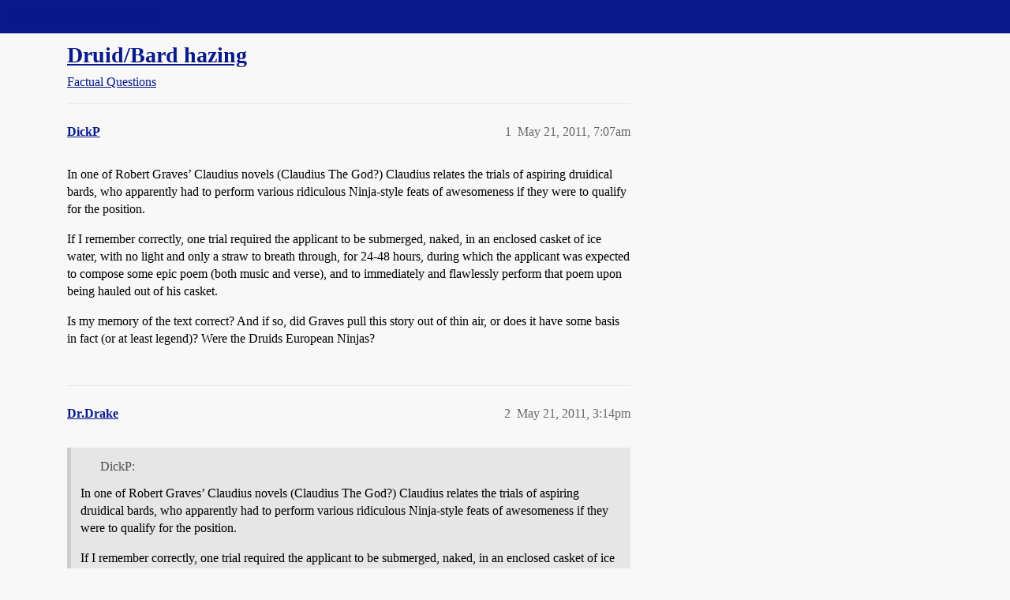

--- FILE ---
content_type: text/html; charset=utf-8
request_url: https://boards.straightdope.com/t/druid-bard-hazing/582660
body_size: 7114
content:
<!DOCTYPE html>
<html lang="en">
  <head>
    <meta charset="utf-8">
    <title>Druid/Bard hazing - Factual Questions - Straight Dope Message Board</title>
    <meta name="description" content="In one of Robert Graves’ Claudius novels (Claudius The God?) Claudius relates the trials of aspiring druidical bards, who apparently had to perform various ridiculous Ninja-style feats of awesomeness if they were to qual&amp;hellip;">
    <meta name="generator" content="Discourse 2026.01.0-latest - https://github.com/discourse/discourse version 74b9dab90ff8a1c5a7ecb2a4f3692cb851f3ce23">
<link rel="icon" type="image/png" href="https://global.discourse-cdn.com/straightdope/optimized/2X/e/e489c3b7d8fce19c4b355dd4fc3f88cc39c34b87_2_32x32.png">
<link rel="apple-touch-icon" type="image/png" href="https://global.discourse-cdn.com/straightdope/optimized/2X/e/e489c3b7d8fce19c4b355dd4fc3f88cc39c34b87_2_180x180.png">
<meta name="theme-color" media="all" content="#081a8a">

<meta name="color-scheme" content="light">

<meta name="viewport" content="width=device-width, initial-scale=1.0, minimum-scale=1.0, viewport-fit=cover">
<link rel="canonical" href="https://boards.straightdope.com/t/druid-bard-hazing/582660" />

<link rel="search" type="application/opensearchdescription+xml" href="https://boards.straightdope.com/opensearch.xml" title="Straight Dope Message Board Search">

    
    <link href="https://sea3.discourse-cdn.com/straightdope/stylesheets/color_definitions_straightdope_10_15_5225bac80ed7e16154fd1642f258258ad9f9aca9.css?__ws=boards.straightdope.com" media="all" rel="stylesheet" class="light-scheme" data-scheme-id="10"/>

<link href="https://sea3.discourse-cdn.com/straightdope/stylesheets/common_e9db86a332ee684a4a1a5e2848c9de3ace6edf07.css?__ws=boards.straightdope.com" media="all" rel="stylesheet" data-target="common"  />

  <link href="https://sea3.discourse-cdn.com/straightdope/stylesheets/mobile_e9db86a332ee684a4a1a5e2848c9de3ace6edf07.css?__ws=boards.straightdope.com" media="(max-width: 39.99999rem)" rel="stylesheet" data-target="mobile"  />
  <link href="https://sea3.discourse-cdn.com/straightdope/stylesheets/desktop_e9db86a332ee684a4a1a5e2848c9de3ace6edf07.css?__ws=boards.straightdope.com" media="(min-width: 40rem)" rel="stylesheet" data-target="desktop"  />



    <link href="https://sea3.discourse-cdn.com/straightdope/stylesheets/checklist_e9db86a332ee684a4a1a5e2848c9de3ace6edf07.css?__ws=boards.straightdope.com" media="all" rel="stylesheet" data-target="checklist"  />
    <link href="https://sea3.discourse-cdn.com/straightdope/stylesheets/discourse-adplugin_e9db86a332ee684a4a1a5e2848c9de3ace6edf07.css?__ws=boards.straightdope.com" media="all" rel="stylesheet" data-target="discourse-adplugin"  />
    <link href="https://sea3.discourse-cdn.com/straightdope/stylesheets/discourse-ai_e9db86a332ee684a4a1a5e2848c9de3ace6edf07.css?__ws=boards.straightdope.com" media="all" rel="stylesheet" data-target="discourse-ai"  />
    <link href="https://sea3.discourse-cdn.com/straightdope/stylesheets/discourse-akismet_e9db86a332ee684a4a1a5e2848c9de3ace6edf07.css?__ws=boards.straightdope.com" media="all" rel="stylesheet" data-target="discourse-akismet"  />
    <link href="https://sea3.discourse-cdn.com/straightdope/stylesheets/discourse-cakeday_e9db86a332ee684a4a1a5e2848c9de3ace6edf07.css?__ws=boards.straightdope.com" media="all" rel="stylesheet" data-target="discourse-cakeday"  />
    <link href="https://sea3.discourse-cdn.com/straightdope/stylesheets/discourse-data-explorer_e9db86a332ee684a4a1a5e2848c9de3ace6edf07.css?__ws=boards.straightdope.com" media="all" rel="stylesheet" data-target="discourse-data-explorer"  />
    <link href="https://sea3.discourse-cdn.com/straightdope/stylesheets/discourse-details_e9db86a332ee684a4a1a5e2848c9de3ace6edf07.css?__ws=boards.straightdope.com" media="all" rel="stylesheet" data-target="discourse-details"  />
    <link href="https://sea3.discourse-cdn.com/straightdope/stylesheets/discourse-github_e9db86a332ee684a4a1a5e2848c9de3ace6edf07.css?__ws=boards.straightdope.com" media="all" rel="stylesheet" data-target="discourse-github"  />
    <link href="https://sea3.discourse-cdn.com/straightdope/stylesheets/discourse-lazy-videos_e9db86a332ee684a4a1a5e2848c9de3ace6edf07.css?__ws=boards.straightdope.com" media="all" rel="stylesheet" data-target="discourse-lazy-videos"  />
    <link href="https://sea3.discourse-cdn.com/straightdope/stylesheets/discourse-local-dates_e9db86a332ee684a4a1a5e2848c9de3ace6edf07.css?__ws=boards.straightdope.com" media="all" rel="stylesheet" data-target="discourse-local-dates"  />
    <link href="https://sea3.discourse-cdn.com/straightdope/stylesheets/discourse-math_e9db86a332ee684a4a1a5e2848c9de3ace6edf07.css?__ws=boards.straightdope.com" media="all" rel="stylesheet" data-target="discourse-math"  />
    <link href="https://sea3.discourse-cdn.com/straightdope/stylesheets/discourse-narrative-bot_e9db86a332ee684a4a1a5e2848c9de3ace6edf07.css?__ws=boards.straightdope.com" media="all" rel="stylesheet" data-target="discourse-narrative-bot"  />
    <link href="https://sea3.discourse-cdn.com/straightdope/stylesheets/discourse-policy_e9db86a332ee684a4a1a5e2848c9de3ace6edf07.css?__ws=boards.straightdope.com" media="all" rel="stylesheet" data-target="discourse-policy"  />
    <link href="https://sea3.discourse-cdn.com/straightdope/stylesheets/discourse-presence_e9db86a332ee684a4a1a5e2848c9de3ace6edf07.css?__ws=boards.straightdope.com" media="all" rel="stylesheet" data-target="discourse-presence"  />
    <link href="https://sea3.discourse-cdn.com/straightdope/stylesheets/discourse-solved_e9db86a332ee684a4a1a5e2848c9de3ace6edf07.css?__ws=boards.straightdope.com" media="all" rel="stylesheet" data-target="discourse-solved"  />
    <link href="https://sea3.discourse-cdn.com/straightdope/stylesheets/discourse-templates_e9db86a332ee684a4a1a5e2848c9de3ace6edf07.css?__ws=boards.straightdope.com" media="all" rel="stylesheet" data-target="discourse-templates"  />
    <link href="https://sea3.discourse-cdn.com/straightdope/stylesheets/discourse-tooltips_e9db86a332ee684a4a1a5e2848c9de3ace6edf07.css?__ws=boards.straightdope.com" media="all" rel="stylesheet" data-target="discourse-tooltips"  />
    <link href="https://sea3.discourse-cdn.com/straightdope/stylesheets/discourse-topic-voting_e9db86a332ee684a4a1a5e2848c9de3ace6edf07.css?__ws=boards.straightdope.com" media="all" rel="stylesheet" data-target="discourse-topic-voting"  />
    <link href="https://sea3.discourse-cdn.com/straightdope/stylesheets/discourse-user-notes_e9db86a332ee684a4a1a5e2848c9de3ace6edf07.css?__ws=boards.straightdope.com" media="all" rel="stylesheet" data-target="discourse-user-notes"  />
    <link href="https://sea3.discourse-cdn.com/straightdope/stylesheets/footnote_e9db86a332ee684a4a1a5e2848c9de3ace6edf07.css?__ws=boards.straightdope.com" media="all" rel="stylesheet" data-target="footnote"  />
    <link href="https://sea3.discourse-cdn.com/straightdope/stylesheets/hosted-site_e9db86a332ee684a4a1a5e2848c9de3ace6edf07.css?__ws=boards.straightdope.com" media="all" rel="stylesheet" data-target="hosted-site"  />
    <link href="https://sea3.discourse-cdn.com/straightdope/stylesheets/poll_e9db86a332ee684a4a1a5e2848c9de3ace6edf07.css?__ws=boards.straightdope.com" media="all" rel="stylesheet" data-target="poll"  />
    <link href="https://sea3.discourse-cdn.com/straightdope/stylesheets/spoiler-alert_e9db86a332ee684a4a1a5e2848c9de3ace6edf07.css?__ws=boards.straightdope.com" media="all" rel="stylesheet" data-target="spoiler-alert"  />
    <link href="https://sea3.discourse-cdn.com/straightdope/stylesheets/discourse-ai_mobile_e9db86a332ee684a4a1a5e2848c9de3ace6edf07.css?__ws=boards.straightdope.com" media="(max-width: 39.99999rem)" rel="stylesheet" data-target="discourse-ai_mobile"  />
    <link href="https://sea3.discourse-cdn.com/straightdope/stylesheets/discourse-solved_mobile_e9db86a332ee684a4a1a5e2848c9de3ace6edf07.css?__ws=boards.straightdope.com" media="(max-width: 39.99999rem)" rel="stylesheet" data-target="discourse-solved_mobile"  />
    <link href="https://sea3.discourse-cdn.com/straightdope/stylesheets/discourse-topic-voting_mobile_e9db86a332ee684a4a1a5e2848c9de3ace6edf07.css?__ws=boards.straightdope.com" media="(max-width: 39.99999rem)" rel="stylesheet" data-target="discourse-topic-voting_mobile"  />
    <link href="https://sea3.discourse-cdn.com/straightdope/stylesheets/discourse-ai_desktop_e9db86a332ee684a4a1a5e2848c9de3ace6edf07.css?__ws=boards.straightdope.com" media="(min-width: 40rem)" rel="stylesheet" data-target="discourse-ai_desktop"  />
    <link href="https://sea3.discourse-cdn.com/straightdope/stylesheets/discourse-topic-voting_desktop_e9db86a332ee684a4a1a5e2848c9de3ace6edf07.css?__ws=boards.straightdope.com" media="(min-width: 40rem)" rel="stylesheet" data-target="discourse-topic-voting_desktop"  />
    <link href="https://sea3.discourse-cdn.com/straightdope/stylesheets/poll_desktop_e9db86a332ee684a4a1a5e2848c9de3ace6edf07.css?__ws=boards.straightdope.com" media="(min-width: 40rem)" rel="stylesheet" data-target="poll_desktop"  />

  <link href="https://sea3.discourse-cdn.com/straightdope/stylesheets/common_theme_26_23ba66f736f3dfeb39b0813a19fc5b1aa1b04391.css?__ws=boards.straightdope.com" media="all" rel="stylesheet" data-target="common_theme" data-theme-id="26" data-theme-name="custom ads"/>
<link href="https://sea3.discourse-cdn.com/straightdope/stylesheets/common_theme_9_9f0fdbdec1dace14ba6fcf5bf03bc1a4539def6e.css?__ws=boards.straightdope.com" media="all" rel="stylesheet" data-target="common_theme" data-theme-id="9" data-theme-name="custom header links"/>
<link href="https://sea3.discourse-cdn.com/straightdope/stylesheets/common_theme_11_942171d32cf1a5e56877638f843eca4960e2b0d8.css?__ws=boards.straightdope.com" media="all" rel="stylesheet" data-target="common_theme" data-theme-id="11" data-theme-name="easy footer"/>
<link href="https://sea3.discourse-cdn.com/straightdope/stylesheets/common_theme_24_8eea075c5b5895971e0215d552f1031a98e76616.css?__ws=boards.straightdope.com" media="all" rel="stylesheet" data-target="common_theme" data-theme-id="24" data-theme-name="icon header links"/>
<link href="https://sea3.discourse-cdn.com/straightdope/stylesheets/common_theme_15_cd4c02a80b0c9a579b0e474be3b9efb7a541b598.css?__ws=boards.straightdope.com" media="all" rel="stylesheet" data-target="common_theme" data-theme-id="15" data-theme-name="straight dope light"/>
<link href="https://sea3.discourse-cdn.com/straightdope/stylesheets/common_theme_20_49c233659152609241edca84ce1cc04c1c8f5746.css?__ws=boards.straightdope.com" media="all" rel="stylesheet" data-target="common_theme" data-theme-id="20" data-theme-name="hide flagging options"/>
    
    <link href="https://sea3.discourse-cdn.com/straightdope/stylesheets/desktop_theme_15_9e21751440df16d872407fc201c9492e45fc511f.css?__ws=boards.straightdope.com" media="(min-width: 40rem)" rel="stylesheet" data-target="desktop_theme" data-theme-id="15" data-theme-name="straight dope light"/>

    
<!-- Google Tag Manager -->
<script defer="" src="https://sea3.discourse-cdn.com/straightdope/theme-javascripts/8898f2da089803c5a8a0d5664058b30b6d4944b3.js?__ws=boards.straightdope.com" data-theme-id="12" nonce="X5DYewJbQ9XRSNTL6NGe3kqBi"></script>
<!-- End Google Tag Manager -—>
</head>-->
<!-- This is utilized for the custom ads component -->
<script defer="" data-domain="boards.straightdope.com" src="https://www.discourse.org/js/script.outbound-links.tagged-events.js" nonce="X5DYewJbQ9XRSNTL6NGe3kqBi"></script>
    <meta id="data-ga-universal-analytics" data-tracking-code="UA-52083976-16" data-json="{&quot;cookieDomain&quot;:&quot;boards.straightdope.com&quot;}" data-auto-link-domains="">

  <script defer src="https://global.discourse-cdn.com/straightdope/assets/google-universal-analytics-v3-b3a99bbc.br.js" data-discourse-entrypoint="google-universal-analytics-v3" nonce="X5DYewJbQ9XRSNTL6NGe3kqBi"></script>


        <link rel="alternate nofollow" type="application/rss+xml" title="RSS feed of &#39;Druid/Bard hazing&#39;" href="https://boards.straightdope.com/t/druid-bard-hazing/582660.rss" />
    <meta property="og:site_name" content="Straight Dope Message Board" />
<meta property="og:type" content="website" />
<meta name="twitter:card" content="summary" />
<meta name="twitter:image" content="https://global.discourse-cdn.com/straightdope/original/2X/e/e489c3b7d8fce19c4b355dd4fc3f88cc39c34b87.png" />
<meta property="og:image" content="https://global.discourse-cdn.com/straightdope/original/2X/e/e489c3b7d8fce19c4b355dd4fc3f88cc39c34b87.png" />
<meta property="og:url" content="https://boards.straightdope.com/t/druid-bard-hazing/582660" />
<meta name="twitter:url" content="https://boards.straightdope.com/t/druid-bard-hazing/582660" />
<meta property="og:title" content="Druid/Bard hazing" />
<meta name="twitter:title" content="Druid/Bard hazing" />
<meta property="og:description" content="In one of Robert Graves’ Claudius novels (Claudius The God?) Claudius relates the trials of aspiring druidical bards, who apparently had to perform various ridiculous Ninja-style feats of awesomeness if they were to qualify for  the position.  If I remember correctly, one trial required the applicant to be submerged, naked, in an enclosed casket of ice water, with no light and only a straw to breath through, for 24-48 hours, during which the applicant was expected to compose some epic poem (both..." />
<meta name="twitter:description" content="In one of Robert Graves’ Claudius novels (Claudius The God?) Claudius relates the trials of aspiring druidical bards, who apparently had to perform various ridiculous Ninja-style feats of awesomeness if they were to qualify for  the position.  If I remember correctly, one trial required the applicant to be submerged, naked, in an enclosed casket of ice water, with no light and only a straw to breath through, for 24-48 hours, during which the applicant was expected to compose some epic poem (both..." />
<meta property="og:article:section" content="Factual Questions" />
<meta property="og:article:section:color" content="0088CC" />
<meta property="article:published_time" content="2011-05-21T07:07:22+00:00" />
<meta property="og:ignore_canonical" content="true" />


    
  </head>
  <body class="crawler ">
    
    <header>
  <a href="/">Straight Dope Message Board</a>
</header>

    <div id="main-outlet" class="wrap" role="main">
        <div id="topic-title">
    <h1>
      <a href="/t/druid-bard-hazing/582660">Druid/Bard hazing</a>
    </h1>

      <div class="topic-category" itemscope itemtype="http://schema.org/BreadcrumbList">
          <span itemprop="itemListElement" itemscope itemtype="http://schema.org/ListItem">
            <a href="/c/factual-questions/9" class="badge-wrapper bullet" itemprop="item">
              <span class='badge-category-bg' style='background-color: #0088CC'></span>
              <span class='badge-category clear-badge'>
                <span class='category-name' itemprop='name'>Factual Questions</span>
              </span>
            </a>
            <meta itemprop="position" content="1" />
          </span>
      </div>

  </div>

  

    <div itemscope itemtype='http://schema.org/DiscussionForumPosting'>
      <meta itemprop='headline' content='Druid/Bard hazing'>
      <link itemprop='url' href='https://boards.straightdope.com/t/druid-bard-hazing/582660'>
      <meta itemprop='datePublished' content='2011-05-21T07:07:22Z'>
        <meta itemprop='articleSection' content='Factual Questions'>
      <meta itemprop='keywords' content=''>
      <div itemprop='publisher' itemscope itemtype="http://schema.org/Organization">
        <meta itemprop='name' content='Straight Dope Message Board'>
          <div itemprop='logo' itemscope itemtype="http://schema.org/ImageObject">
            <meta itemprop='url' content='https://global.discourse-cdn.com/straightdope/original/2X/8/869bc1b860d43b6812f2b6372013429a49590e87.jpeg'>
          </div>
      </div>


          <div id='post_1'  class='topic-body crawler-post'>
            <div class='crawler-post-meta'>
              <span class="creator" itemprop="author" itemscope itemtype="http://schema.org/Person">
                <a itemprop="url" rel='nofollow' href='https://boards.straightdope.com/u/DickP'><span itemprop='name'>DickP</span></a>
                
              </span>

                <link itemprop="mainEntityOfPage" href="https://boards.straightdope.com/t/druid-bard-hazing/582660">


              <span class="crawler-post-infos">
                  <time  datetime='2011-05-21T07:07:22Z' class='post-time'>
                    May 21, 2011,  7:07am
                  </time>
                  <meta itemprop='dateModified' content='2011-05-21T07:07:22Z'>
              <span itemprop='position'>1</span>
              </span>
            </div>
            <div class='post' itemprop='text'>
              <p>In one of Robert Graves’ Claudius novels (Claudius The God?) Claudius relates the trials of aspiring druidical bards, who apparently had to perform various ridiculous Ninja-style feats of awesomeness if they were to qualify for  the position.</p>
<p>If I remember correctly, one trial required the applicant to be submerged, naked, in an enclosed casket of ice water, with no light and only a straw to breath through, for 24-48 hours, during which the applicant was expected to compose some epic poem (both music and verse), and to immediately and flawlessly perform that poem upon being hauled out of his casket.</p>
<p>Is my memory of the text correct?  And if so, did Graves pull this story out of thin air, or does it have some basis in fact (or at least legend)?  Were the Druids European Ninjas?</p>
            </div>

            <div itemprop="interactionStatistic" itemscope itemtype="http://schema.org/InteractionCounter">
              <meta itemprop="interactionType" content="http://schema.org/LikeAction"/>
              <meta itemprop="userInteractionCount" content="0" />
              <span class='post-likes'></span>
            </div>


            
          </div>
          <div id='post_2' itemprop='comment' itemscope itemtype='http://schema.org/Comment' class='topic-body crawler-post'>
            <div class='crawler-post-meta'>
              <span class="creator" itemprop="author" itemscope itemtype="http://schema.org/Person">
                <a itemprop="url" rel='nofollow' href='https://boards.straightdope.com/u/Dr.Drake'><span itemprop='name'>Dr.Drake</span></a>
                
              </span>



              <span class="crawler-post-infos">
                  <time itemprop='datePublished' datetime='2011-05-21T15:14:29Z' class='post-time'>
                    May 21, 2011,  3:14pm
                  </time>
                  <meta itemprop='dateModified' content='2011-05-21T15:14:29Z'>
              <span itemprop='position'>2</span>
              </span>
            </div>
            <div class='post' itemprop='text'>
              <aside class="quote group-Registered" data-username="DickP" data-post="1" data-topic="582660">
<div class="title">
<div class="quote-controls"></div>
<img alt="" width="24" height="24" src="https://avatars.discourse-cdn.com/v4/letter/d/a3d4f5/48.png" class="avatar"> DickP:</div>
<blockquote>
<p>In one of Robert Graves’ Claudius novels (Claudius The God?) Claudius relates the trials of aspiring druidical bards, who apparently had to perform various ridiculous Ninja-style feats of awesomeness if they were to qualify for  the position.</p>
<p>If I remember correctly, one trial required the applicant to be submerged, naked, in an enclosed casket of ice water, with no light and only a straw to breath through, for 24-48 hours, during which the applicant was expected to compose some epic poem (both music and verse), and to immediately and flawlessly perform that poem upon being hauled out of his casket.</p>
<p>Is my memory of the text correct?  And if so, did Graves pull this story out of thin air, or does it have some basis in fact (or at least legend)?  Were the Druids European Ninjas?</p>
</blockquote>
</aside>
<p>Thin air. We know they did go through intensive training in which they had to both memorize and compose poems, but we just don’t have that level of detail. Even the “both music and verse” part is unclear. We assume that they were trained in music, but there is no solid evidence from ancient sources.</p>
<p>I have to say, though, having read a lot of medieval Irish literature (there is no surviving Gaulish literature), they probably would have liked this idea.</p>
            </div>

            <div itemprop="interactionStatistic" itemscope itemtype="http://schema.org/InteractionCounter">
              <meta itemprop="interactionType" content="http://schema.org/LikeAction"/>
              <meta itemprop="userInteractionCount" content="0" />
              <span class='post-likes'></span>
            </div>


            
          </div>
          <div id='post_3' itemprop='comment' itemscope itemtype='http://schema.org/Comment' class='topic-body crawler-post'>
            <div class='crawler-post-meta'>
              <span class="creator" itemprop="author" itemscope itemtype="http://schema.org/Person">
                <a itemprop="url" rel='nofollow' href='https://boards.straightdope.com/u/Elmer_J.Fudd'><span itemprop='name'>Elmer_J.Fudd</span></a>
                
              </span>



              <span class="crawler-post-infos">
                  <time itemprop='datePublished' datetime='2011-05-21T15:25:28Z' class='post-time'>
                    May 21, 2011,  3:25pm
                  </time>
                  <meta itemprop='dateModified' content='2011-05-21T15:25:28Z'>
              <span itemprop='position'>3</span>
              </span>
            </div>
            <div class='post' itemprop='text'>
              <p>Although there are several inaccuracies in the Claudius novels, Graves wasn’t the type to pull details like that out of “thin air”. I’ll almost guarantee you that there is an ancient text out there that purports that such rituals actually took place. That doesn’t mean it’s true, just that the story emerged from thin air long before Graves came along.</p>
            </div>

            <div itemprop="interactionStatistic" itemscope itemtype="http://schema.org/InteractionCounter">
              <meta itemprop="interactionType" content="http://schema.org/LikeAction"/>
              <meta itemprop="userInteractionCount" content="0" />
              <span class='post-likes'></span>
            </div>


            
          </div>
          <div id='post_4' itemprop='comment' itemscope itemtype='http://schema.org/Comment' class='topic-body crawler-post'>
            <div class='crawler-post-meta'>
              <span class="creator" itemprop="author" itemscope itemtype="http://schema.org/Person">
                <a itemprop="url" rel='nofollow' href='https://boards.straightdope.com/u/Dr.Drake'><span itemprop='name'>Dr.Drake</span></a>
                
              </span>



              <span class="crawler-post-infos">
                  <time itemprop='datePublished' datetime='2011-05-21T15:38:16Z' class='post-time'>
                    May 21, 2011,  3:38pm
                  </time>
                  <meta itemprop='dateModified' content='2011-05-21T15:38:16Z'>
              <span itemprop='position'>4</span>
              </span>
            </div>
            <div class='post' itemprop='text'>
              <aside class="quote group-Registered" data-username="Elmer_J.Fudd" data-post="3" data-topic="582660">
<div class="title">
<div class="quote-controls"></div>
<img alt="" width="24" height="24" src="https://sea3.discourse-cdn.com/straightdope/user_avatar/boards.straightdope.com/elmer_j.fudd/48/1211_2.png" class="avatar"> Elmer_J.Fudd:</div>
<blockquote>
<p>Although there are several inaccuracies in the Claudius novels, Graves wasn’t the type to pull details like that out of “thin air”. I’ll almost guarantee you that there is an ancient text out there that purports that such rituals actually took place. That doesn’t mean it’s true, just that the story emerged from thin air long before Graves came along.</p>
</blockquote>
</aside>
<p>That is a guarantee you will lose. You will find a reference to a 20-year education cycle in ancient sources, and you will find more detail in medieval Irish sources about the education of <em>bards</em>, which probably continue the druidic tradition but are not exactly the same thing. The darkness and the nudity (or at any rate partial undress) are one thing, but I am afraid you’ll have to give Graves some credit as a creative author for the water barrel idea.</p>
            </div>

            <div itemprop="interactionStatistic" itemscope itemtype="http://schema.org/InteractionCounter">
              <meta itemprop="interactionType" content="http://schema.org/LikeAction"/>
              <meta itemprop="userInteractionCount" content="0" />
              <span class='post-likes'></span>
            </div>


            
          </div>
          <div id='post_5' itemprop='comment' itemscope itemtype='http://schema.org/Comment' class='topic-body crawler-post'>
            <div class='crawler-post-meta'>
              <span class="creator" itemprop="author" itemscope itemtype="http://schema.org/Person">
                <a itemprop="url" rel='nofollow' href='https://boards.straightdope.com/u/Elmer_J.Fudd'><span itemprop='name'>Elmer_J.Fudd</span></a>
                
              </span>



              <span class="crawler-post-infos">
                  <time itemprop='datePublished' datetime='2011-05-21T15:42:19Z' class='post-time'>
                    May 21, 2011,  3:42pm
                  </time>
                  <meta itemprop='dateModified' content='2011-05-21T15:42:19Z'>
              <span itemprop='position'>5</span>
              </span>
            </div>
            <div class='post' itemprop='text'>
              <p>Apparently, Graves relied on the romanticized writings and bad translations of 19th Century “gentleman antiquarians” (amatures) for his details of Druid culture.</p>
<p><a href="http://www.druidschool.com/site/1030100/page/569325" class="onebox" target="_blank" rel="noopener nofollow ugc">http://www.druidschool.com/site/1030100/page/569325</a></p>
            </div>

            <div itemprop="interactionStatistic" itemscope itemtype="http://schema.org/InteractionCounter">
              <meta itemprop="interactionType" content="http://schema.org/LikeAction"/>
              <meta itemprop="userInteractionCount" content="0" />
              <span class='post-likes'></span>
            </div>


            
          </div>
          <div id='post_6' itemprop='comment' itemscope itemtype='http://schema.org/Comment' class='topic-body crawler-post'>
            <div class='crawler-post-meta'>
              <span class="creator" itemprop="author" itemscope itemtype="http://schema.org/Person">
                <a itemprop="url" rel='nofollow' href='https://boards.straightdope.com/u/Dr.Drake'><span itemprop='name'>Dr.Drake</span></a>
                
              </span>



              <span class="crawler-post-infos">
                  <time itemprop='datePublished' datetime='2011-05-21T16:02:23Z' class='post-time'>
                    May 21, 2011,  4:02pm
                  </time>
                  <meta itemprop='dateModified' content='2011-05-21T16:02:23Z'>
              <span itemprop='position'>6</span>
              </span>
            </div>
            <div class='post' itemprop='text'>
              <aside class="quote group-Registered" data-username="Elmer_J.Fudd" data-post="5" data-topic="582660">
<div class="title">
<div class="quote-controls"></div>
<img alt="" width="24" height="24" src="https://sea3.discourse-cdn.com/straightdope/user_avatar/boards.straightdope.com/elmer_j.fudd/48/1211_2.png" class="avatar"> Elmer_J.Fudd:</div>
<blockquote>
<p>Apparently, Graves relied on the romanticized writings and bad translations of 19th Century “gentleman antiquarians” (amatures) for his details of Druid culture.</p>
<p><a href="http://www.druidschool.com/site/1030100/page/569325" rel="noopener nofollow ugc">http://www.druidschool.com/site/1030100/page/569325</a></p>
</blockquote>
</aside>
<p>There is no doubt that Graves read Iolo Morganwg (I didn’t realize you were counting antiquarian writings as “ancient text”), but I don’t think this incident is from Morganwg. Not his style. I haven’t read his entire corpus, though, so I could be wrong here.</p>
            </div>

            <div itemprop="interactionStatistic" itemscope itemtype="http://schema.org/InteractionCounter">
              <meta itemprop="interactionType" content="http://schema.org/LikeAction"/>
              <meta itemprop="userInteractionCount" content="0" />
              <span class='post-likes'></span>
            </div>


            
          </div>
          <div id='post_7' itemprop='comment' itemscope itemtype='http://schema.org/Comment' class='topic-body crawler-post'>
            <div class='crawler-post-meta'>
              <span class="creator" itemprop="author" itemscope itemtype="http://schema.org/Person">
                <a itemprop="url" rel='nofollow' href='https://boards.straightdope.com/u/Elmer_J.Fudd'><span itemprop='name'>Elmer_J.Fudd</span></a>
                
              </span>



              <span class="crawler-post-infos">
                  <time itemprop='datePublished' datetime='2011-05-21T16:17:04Z' class='post-time'>
                    May 21, 2011,  4:17pm
                  </time>
                  <meta itemprop='dateModified' content='2011-05-21T16:17:04Z'>
              <span itemprop='position'>7</span>
              </span>
            </div>
            <div class='post' itemprop='text'>
              <p>I’m just saying, as inaccurate as he was at times, Graves considered himself an historian as much as a novelist. He would find find details (like those in the OP) in historical texts and shoehorn them into his story.</p>
<p>From what I remember, the details of the bard hazing play no role in the novel other than historical interest. It doesn’t advance the story or help develope any of the main characters. Why would he go to the trouble of creating such a ritual from whole cloth when there were, no doubt, many similarly interesting stories that he could pull out of his research?</p>
            </div>

            <div itemprop="interactionStatistic" itemscope itemtype="http://schema.org/InteractionCounter">
              <meta itemprop="interactionType" content="http://schema.org/LikeAction"/>
              <meta itemprop="userInteractionCount" content="0" />
              <span class='post-likes'></span>
            </div>


            
          </div>
          <div id='post_8' itemprop='comment' itemscope itemtype='http://schema.org/Comment' class='topic-body crawler-post'>
            <div class='crawler-post-meta'>
              <span class="creator" itemprop="author" itemscope itemtype="http://schema.org/Person">
                <a itemprop="url" rel='nofollow' href='https://boards.straightdope.com/u/Ludovic'><span itemprop='name'>Ludovic</span></a>
                
              </span>



              <span class="crawler-post-infos">
                  <time itemprop='datePublished' datetime='2011-05-21T19:14:22Z' class='post-time'>
                    May 21, 2011,  7:14pm
                  </time>
                  <meta itemprop='dateModified' content='2011-05-21T19:14:22Z'>
              <span itemprop='position'>8</span>
              </span>
            </div>
            <div class='post' itemprop='text'>
              <p>I thought their 20 year apprenticeship was spent being a fighter and thief, not a druid.</p>
            </div>

            <div itemprop="interactionStatistic" itemscope itemtype="http://schema.org/InteractionCounter">
              <meta itemprop="interactionType" content="http://schema.org/LikeAction"/>
              <meta itemprop="userInteractionCount" content="0" />
              <span class='post-likes'></span>
            </div>


            
          </div>
          <div id='post_9' itemprop='comment' itemscope itemtype='http://schema.org/Comment' class='topic-body crawler-post'>
            <div class='crawler-post-meta'>
              <span class="creator" itemprop="author" itemscope itemtype="http://schema.org/Person">
                <a itemprop="url" rel='nofollow' href='https://boards.straightdope.com/u/Critical1'><span itemprop='name'>Critical1</span></a>
                
              </span>



              <span class="crawler-post-infos">
                  <time itemprop='datePublished' datetime='2011-05-21T22:54:58Z' class='post-time'>
                    May 21, 2011, 10:54pm
                  </time>
                  <meta itemprop='dateModified' content='2011-05-21T22:54:58Z'>
              <span itemprop='position'>9</span>
              </span>
            </div>
            <div class='post' itemprop='text'>
              <aside class="quote group-Charter_Member" data-username="Ludovic" data-post="8" data-topic="582660">
<div class="title">
<div class="quote-controls"></div>
<img alt="" width="24" height="24" src="https://avatars.discourse-cdn.com/v4/letter/l/7ab992/48.png" class="avatar"> Ludovic:</div>
<blockquote>
<p>I thought their 20 year apprenticeship was spent being a fighter and thief, not a druid.</p>
</blockquote>
</aside>
<p>omg obscure</p>
            </div>

            <div itemprop="interactionStatistic" itemscope itemtype="http://schema.org/InteractionCounter">
              <meta itemprop="interactionType" content="http://schema.org/LikeAction"/>
              <meta itemprop="userInteractionCount" content="0" />
              <span class='post-likes'></span>
            </div>


            
          </div>
          <div id='post_10' itemprop='comment' itemscope itemtype='http://schema.org/Comment' class='topic-body crawler-post'>
            <div class='crawler-post-meta'>
              <span class="creator" itemprop="author" itemscope itemtype="http://schema.org/Person">
                <a itemprop="url" rel='nofollow' href='https://boards.straightdope.com/u/Malacandra'><span itemprop='name'>Malacandra</span></a>
                
              </span>



              <span class="crawler-post-infos">
                  <time itemprop='datePublished' datetime='2011-05-22T07:05:45Z' class='post-time'>
                    May 22, 2011,  7:05am
                  </time>
                  <meta itemprop='dateModified' content='2011-05-22T07:05:45Z'>
              <span itemprop='position'>10</span>
              </span>
            </div>
            <div class='post' itemprop='text'>
              <aside class="quote group-Registered" data-username="Critical1" data-post="9" data-topic="582660">
<div class="title">
<div class="quote-controls"></div>
<img alt="" width="24" height="24" src="https://avatars.discourse-cdn.com/v4/letter/c/3e96dc/48.png" class="avatar"> Critical1:</div>
<blockquote>
<p>omg obscure</p>
</blockquote>
</aside>
<p>Yeah, how many 45+ year old geeks do we have round here who’d be familiar with the <span class="hashtag-raw">#1</span> Geek Hobby of the 1980s? <img src="https://emoji.discourse-cdn.com/twitter/stuck_out_tongue.png?v=14" title=":stuck_out_tongue:" class="emoji" alt=":stuck_out_tongue:" loading="lazy" width="20" height="20"></p>
            </div>

            <div itemprop="interactionStatistic" itemscope itemtype="http://schema.org/InteractionCounter">
              <meta itemprop="interactionType" content="http://schema.org/LikeAction"/>
              <meta itemprop="userInteractionCount" content="0" />
              <span class='post-likes'></span>
            </div>


            
          </div>
          <div id='post_11' itemprop='comment' itemscope itemtype='http://schema.org/Comment' class='topic-body crawler-post'>
            <div class='crawler-post-meta'>
              <span class="creator" itemprop="author" itemscope itemtype="http://schema.org/Person">
                <a itemprop="url" rel='nofollow' href='https://boards.straightdope.com/u/Chronos'><span itemprop='name'>Chronos</span></a>
                
              </span>



              <span class="crawler-post-infos">
                  <time itemprop='datePublished' datetime='2011-05-22T17:00:18Z' class='post-time'>
                    May 22, 2011,  5:00pm
                  </time>
                  <meta itemprop='dateModified' content='2011-05-22T17:00:18Z'>
              <span itemprop='position'>11</span>
              </span>
            </div>
            <div class='post' itemprop='text'>
              <p>I’m only 34, and I still got the reference.</p>
            </div>

            <div itemprop="interactionStatistic" itemscope itemtype="http://schema.org/InteractionCounter">
              <meta itemprop="interactionType" content="http://schema.org/LikeAction"/>
              <meta itemprop="userInteractionCount" content="0" />
              <span class='post-likes'></span>
            </div>


            
          </div>
          <div id='post_12' itemprop='comment' itemscope itemtype='http://schema.org/Comment' class='topic-body crawler-post'>
            <div class='crawler-post-meta'>
              <span class="creator" itemprop="author" itemscope itemtype="http://schema.org/Person">
                <a itemprop="url" rel='nofollow' href='https://boards.straightdope.com/u/sjc'><span itemprop='name'>sjc</span></a>
                
              </span>



              <span class="crawler-post-infos">
                  <time itemprop='datePublished' datetime='2011-05-22T20:17:32Z' class='post-time'>
                    May 22, 2011,  8:17pm
                  </time>
                  <meta itemprop='dateModified' content='2011-05-22T20:17:32Z'>
              <span itemprop='position'>12</span>
              </span>
            </div>
            <div class='post' itemprop='text'>
              <aside class="quote no-group" data-username="Chronos" data-post="11" data-topic="582660">
<div class="title">
<div class="quote-controls"></div>
<img alt="" width="24" height="24" src="https://sea3.discourse-cdn.com/straightdope/user_avatar/boards.straightdope.com/chronos/48/134_2.png" class="avatar"> Chronos:</div>
<blockquote>
<p>I’m only 34, and I still got the reference.</p>
</blockquote>
</aside>
<p>32 year old here and I too got the reference.</p>
            </div>

            <div itemprop="interactionStatistic" itemscope itemtype="http://schema.org/InteractionCounter">
              <meta itemprop="interactionType" content="http://schema.org/LikeAction"/>
              <meta itemprop="userInteractionCount" content="0" />
              <span class='post-likes'></span>
            </div>


            
          </div>
          <div id='post_13' itemprop='comment' itemscope itemtype='http://schema.org/Comment' class='topic-body crawler-post'>
            <div class='crawler-post-meta'>
              <span class="creator" itemprop="author" itemscope itemtype="http://schema.org/Person">
                <a itemprop="url" rel='nofollow' href='https://boards.straightdope.com/u/Malacandra'><span itemprop='name'>Malacandra</span></a>
                
              </span>



              <span class="crawler-post-infos">
                  <time itemprop='datePublished' datetime='2011-05-22T20:39:40Z' class='post-time'>
                    May 22, 2011,  8:39pm
                  </time>
                  <meta itemprop='dateModified' content='2011-05-22T20:39:40Z'>
              <span itemprop='position'>13</span>
              </span>
            </div>
            <div class='post' itemprop='text'>
              <p>Kids who were still in diapers when 1st Ed came out. :rolleyes:</p>
<p><img src="https://emoji.discourse-cdn.com/twitter/stuck_out_tongue.png?v=10" title=":stuck_out_tongue:" class="emoji only-emoji" alt=":stuck_out_tongue:"></p>
            </div>

            <div itemprop="interactionStatistic" itemscope itemtype="http://schema.org/InteractionCounter">
              <meta itemprop="interactionType" content="http://schema.org/LikeAction"/>
              <meta itemprop="userInteractionCount" content="0" />
              <span class='post-likes'></span>
            </div>


            
          </div>
          <div id='post_14' itemprop='comment' itemscope itemtype='http://schema.org/Comment' class='topic-body crawler-post'>
            <div class='crawler-post-meta'>
              <span class="creator" itemprop="author" itemscope itemtype="http://schema.org/Person">
                <a itemprop="url" rel='nofollow' href='https://boards.straightdope.com/u/Lasciel'><span itemprop='name'>Lasciel</span></a>
                
              </span>



              <span class="crawler-post-infos">
                  <time itemprop='datePublished' datetime='2011-05-22T20:45:52Z' class='post-time'>
                    May 22, 2011,  8:45pm
                  </time>
                  <meta itemprop='dateModified' content='2011-05-22T20:45:52Z'>
              <span itemprop='position'>14</span>
              </span>
            </div>
            <div class='post' itemprop='text'>
              <p>~30 years old, female, never played AD&amp;D, and got the reference.</p>
            </div>

            <div itemprop="interactionStatistic" itemscope itemtype="http://schema.org/InteractionCounter">
              <meta itemprop="interactionType" content="http://schema.org/LikeAction"/>
              <meta itemprop="userInteractionCount" content="0" />
              <span class='post-likes'></span>
            </div>


            
          </div>
          <div id='post_15' itemprop='comment' itemscope itemtype='http://schema.org/Comment' class='topic-body crawler-post'>
            <div class='crawler-post-meta'>
              <span class="creator" itemprop="author" itemscope itemtype="http://schema.org/Person">
                <a itemprop="url" rel='nofollow' href='https://boards.straightdope.com/u/Inner_Stickler'><span itemprop='name'>Inner_Stickler</span></a>
                
              </span>



              <span class="crawler-post-infos">
                  <time itemprop='datePublished' datetime='2011-05-22T20:52:11Z' class='post-time'>
                    May 22, 2011,  8:52pm
                  </time>
                  <meta itemprop='dateModified' content='2011-05-22T20:52:11Z'>
              <span itemprop='position'>15</span>
              </span>
            </div>
            <div class='post' itemprop='text'>
              <p>I think we can pretty much take it as read that if you’re posting on this website you either got the reference or know enough to fake it.</p>
            </div>

            <div itemprop="interactionStatistic" itemscope itemtype="http://schema.org/InteractionCounter">
              <meta itemprop="interactionType" content="http://schema.org/LikeAction"/>
              <meta itemprop="userInteractionCount" content="0" />
              <span class='post-likes'></span>
            </div>


            
          </div>
    </div>


    <div id="related-topics" class="more-topics__list " role="complementary" aria-labelledby="related-topics-title">
  <h3 id="related-topics-title" class="more-topics__list-title">
    Related topics
  </h3>
  <div class="topic-list-container" itemscope itemtype='http://schema.org/ItemList'>
    <meta itemprop='itemListOrder' content='http://schema.org/ItemListOrderDescending'>
    <table class='topic-list'>
      <thead>
        <tr>
          <th>Topic</th>
          <th></th>
          <th class="replies">Replies</th>
          <th class="views">Views</th>
          <th>Activity</th>
        </tr>
      </thead>
      <tbody>
          <tr class="topic-list-item" id="topic-list-item-433543">
            <td class="main-link" itemprop='itemListElement' itemscope itemtype='http://schema.org/ListItem'>
              <meta itemprop='position' content='1'>
              <span class="link-top-line">
                <a itemprop='url' href='https://boards.straightdope.com/t/description-of-druidic-practices-in-graves-claudius-the-god-how-factual-are-they/433543' class='title raw-link raw-topic-link'>Description of druidic practices in Graves&#39; Claudius the God - how factual are they?</a>
              </span>
              <div class="link-bottom-line">
                  <a href='/c/cafe-society/15' class='badge-wrapper bullet'>
                    <span class='badge-category-bg' style='background-color: #0088CC'></span>
                    <span class='badge-category clear-badge'>
                      <span class='category-name'>Cafe Society</span>
                    </span>
                  </a>
                  <div class="discourse-tags">
                  </div>
              </div>
            </td>
            <td class="replies">
              <span class='posts' title='posts'>5</span>
            </td>
            <td class="views">
              <span class='views' title='views'>1211</span>
            </td>
            <td>
              January 16, 2008
            </td>
          </tr>
          <tr class="topic-list-item" id="topic-list-item-351062">
            <td class="main-link" itemprop='itemListElement' itemscope itemtype='http://schema.org/ListItem'>
              <meta itemprop='position' content='2'>
              <span class="link-top-line">
                <a itemprop='url' href='https://boards.straightdope.com/t/where-did-i-claudius-come-from-and-how-accurate-is-it/351062' class='title raw-link raw-topic-link'>Where did I, Claudius come from? And how accurate is it?</a>
              </span>
              <div class="link-bottom-line">
                  <a href='/c/cafe-society/15' class='badge-wrapper bullet'>
                    <span class='badge-category-bg' style='background-color: #0088CC'></span>
                    <span class='badge-category clear-badge'>
                      <span class='category-name'>Cafe Society</span>
                    </span>
                  </a>
                  <div class="discourse-tags">
                  </div>
              </div>
            </td>
            <td class="replies">
              <span class='posts' title='posts'>20</span>
            </td>
            <td class="views">
              <span class='views' title='views'>5352</span>
            </td>
            <td>
              April 4, 2006
            </td>
          </tr>
          <tr class="topic-list-item" id="topic-list-item-331579">
            <td class="main-link" itemprop='itemListElement' itemscope itemtype='http://schema.org/ListItem'>
              <meta itemprop='position' content='3'>
              <span class="link-top-line">
                <a itemprop='url' href='https://boards.straightdope.com/t/robert-graves/331579' class='title raw-link raw-topic-link'>Robert Graves</a>
              </span>
              <div class="link-bottom-line">
                  <a href='/c/cafe-society/15' class='badge-wrapper bullet'>
                    <span class='badge-category-bg' style='background-color: #0088CC'></span>
                    <span class='badge-category clear-badge'>
                      <span class='category-name'>Cafe Society</span>
                    </span>
                  </a>
                  <div class="discourse-tags">
                  </div>
              </div>
            </td>
            <td class="replies">
              <span class='posts' title='posts'>18</span>
            </td>
            <td class="views">
              <span class='views' title='views'>2243</span>
            </td>
            <td>
              November 21, 2005
            </td>
          </tr>
          <tr class="topic-list-item" id="topic-list-item-503182">
            <td class="main-link" itemprop='itemListElement' itemscope itemtype='http://schema.org/ListItem'>
              <meta itemprop='position' content='4'>
              <span class="link-top-line">
                <a itemprop='url' href='https://boards.straightdope.com/t/help-my-brother-make-a-bad-pun/503182' class='title raw-link raw-topic-link'>Help my brother make a bad pun</a>
              </span>
              <div class="link-bottom-line">
                  <a href='/c/miscellaneous-and-personal-stuff-i-must-share/10' class='badge-wrapper bullet'>
                    <span class='badge-category-bg' style='background-color: #0088CC'></span>
                    <span class='badge-category clear-badge'>
                      <span class='category-name'>Miscellaneous and Personal Stuff I Must Share</span>
                    </span>
                  </a>
                  <div class="discourse-tags">
                  </div>
              </div>
            </td>
            <td class="replies">
              <span class='posts' title='posts'>24</span>
            </td>
            <td class="views">
              <span class='views' title='views'>2211</span>
            </td>
            <td>
              July 16, 2009
            </td>
          </tr>
          <tr class="topic-list-item" id="topic-list-item-210686">
            <td class="main-link" itemprop='itemListElement' itemscope itemtype='http://schema.org/ListItem'>
              <meta itemprop='position' content='5'>
              <span class="link-top-line">
                <a itemprop='url' href='https://boards.straightdope.com/t/ideas-for-a-druidic-hallows-eve-bonfire-celebration/210686' class='title raw-link raw-topic-link'>Ideas for a druidic Hallow&#39;s Eve bonfire celebration</a>
              </span>
              <div class="link-bottom-line">
                  <a href='/c/in-my-humble-opinion/14' class='badge-wrapper bullet'>
                    <span class='badge-category-bg' style='background-color: #0088CC'></span>
                    <span class='badge-category clear-badge'>
                      <span class='category-name'>In My Humble Opinion</span>
                    </span>
                  </a>
                  <div class="discourse-tags">
                  </div>
              </div>
            </td>
            <td class="replies">
              <span class='posts' title='posts'>28</span>
            </td>
            <td class="views">
              <span class='views' title='views'>1034</span>
            </td>
            <td>
              November 3, 2003
            </td>
          </tr>
      </tbody>
    </table>
  </div>
</div>





    </div>
    <footer class="container wrap">
  <nav class='crawler-nav'>
    <ul>
      <li itemscope itemtype='http://schema.org/SiteNavigationElement'>
        <span itemprop='name'>
          <a href='/' itemprop="url">Home </a>
        </span>
      </li>
      <li itemscope itemtype='http://schema.org/SiteNavigationElement'>
        <span itemprop='name'>
          <a href='/categories' itemprop="url">Categories </a>
        </span>
      </li>
      <li itemscope itemtype='http://schema.org/SiteNavigationElement'>
        <span itemprop='name'>
          <a href='/guidelines' itemprop="url">Guidelines </a>
        </span>
      </li>
        <li itemscope itemtype='http://schema.org/SiteNavigationElement'>
          <span itemprop='name'>
            <a href='/tos' itemprop="url">Terms of Service </a>
          </span>
        </li>
        <li itemscope itemtype='http://schema.org/SiteNavigationElement'>
          <span itemprop='name'>
            <a href='/privacy' itemprop="url">Privacy Policy </a>
          </span>
        </li>
    </ul>
  </nav>
  <p class='powered-by-link'>Powered by <a href="https://www.discourse.org">Discourse</a>, best viewed with JavaScript enabled</p>
</footer>

    
    
<!-- Google Tag Manager (noscript) -->
<noscript><iframe src="https://www.googletagmanager.com/ns.html?id=GTM-MMT5W69" height="0" width="0" style="display:none;visibility:hidden"></iframe></noscript>
<!-- End Google Tag Manager (noscript) -->

  </body>
  
</html>
